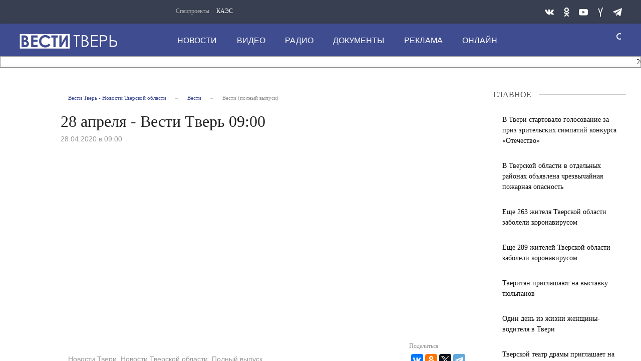

--- FILE ---
content_type: text/html; charset=UTF-8
request_url: https://vesti-tver.ru/vesti/28-aprelya-besti-tver-09-00/
body_size: 14989
content:
<!DOCTYPE html>
<html>
	<head>
<meta name="yandex-verification" content="3068d6a3a1042d21"/>
		<meta http-equiv="Content-Type" content="text/html; charset=UTF-8" />
<meta name="robots" content="index, follow" />
<meta name="keywords" content="Новости Твери, Новости Тверской области, Полный выпуск" />
<meta name="description" content="Полный выпуск" />
<link href="/bitrix/cache/css/s1/tver-main/page_46cf28c5cc38da4fb0d4fe1a9ec2b954/page_46cf28c5cc38da4fb0d4fe1a9ec2b954_v1.css?1769002344697" type="text/css" rel="stylesheet"/>
<link href="/bitrix/cache/css/s1/tver-main/template_220645b880e66290787cbdec4e141a3d/template_220645b880e66290787cbdec4e141a3d_v1.css?1769002335357443" type="text/css" rel="stylesheet" data-template-style="true"/>
<script>if(!window.BX)window.BX={};if(!window.BX.message)window.BX.message=function(mess){if(typeof mess==='object'){for(let i in mess) {BX.message[i]=mess[i];} return true;}};</script>
<script>(window.BX||top.BX).message({"JS_CORE_LOADING":"Загрузка...","JS_CORE_NO_DATA":"- Нет данных -","JS_CORE_WINDOW_CLOSE":"Закрыть","JS_CORE_WINDOW_EXPAND":"Развернуть","JS_CORE_WINDOW_NARROW":"Свернуть в окно","JS_CORE_WINDOW_SAVE":"Сохранить","JS_CORE_WINDOW_CANCEL":"Отменить","JS_CORE_WINDOW_CONTINUE":"Продолжить","JS_CORE_H":"ч","JS_CORE_M":"м","JS_CORE_S":"с","JSADM_AI_HIDE_EXTRA":"Скрыть лишние","JSADM_AI_ALL_NOTIF":"Показать все","JSADM_AUTH_REQ":"Требуется авторизация!","JS_CORE_WINDOW_AUTH":"Войти","JS_CORE_IMAGE_FULL":"Полный размер"});</script>

<script src="/bitrix/js/main/core/core.min.js?1769002326242882"></script>

<script>BX.Runtime.registerExtension({"name":"main.core","namespace":"BX","loaded":true});</script>
<script>BX.setJSList(["\/bitrix\/js\/main\/core\/core_ajax.js","\/bitrix\/js\/main\/core\/core_promise.js","\/bitrix\/js\/main\/polyfill\/promise\/js\/promise.js","\/bitrix\/js\/main\/loadext\/loadext.js","\/bitrix\/js\/main\/loadext\/extension.js","\/bitrix\/js\/main\/polyfill\/promise\/js\/promise.js","\/bitrix\/js\/main\/polyfill\/find\/js\/find.js","\/bitrix\/js\/main\/polyfill\/includes\/js\/includes.js","\/bitrix\/js\/main\/polyfill\/matches\/js\/matches.js","\/bitrix\/js\/ui\/polyfill\/closest\/js\/closest.js","\/bitrix\/js\/main\/polyfill\/fill\/main.polyfill.fill.js","\/bitrix\/js\/main\/polyfill\/find\/js\/find.js","\/bitrix\/js\/main\/polyfill\/matches\/js\/matches.js","\/bitrix\/js\/main\/polyfill\/core\/dist\/polyfill.bundle.js","\/bitrix\/js\/main\/core\/core.js","\/bitrix\/js\/main\/polyfill\/intersectionobserver\/js\/intersectionobserver.js","\/bitrix\/js\/main\/lazyload\/dist\/lazyload.bundle.js","\/bitrix\/js\/main\/polyfill\/core\/dist\/polyfill.bundle.js","\/bitrix\/js\/main\/parambag\/dist\/parambag.bundle.js"]);
</script>
<script>BX.Runtime.registerExtension({"name":"ui.dexie","namespace":"BX.DexieExport","loaded":true});</script>
<script>BX.Runtime.registerExtension({"name":"fc","namespace":"window","loaded":true});</script>
<script>BX.Runtime.registerExtension({"name":"pull.protobuf","namespace":"BX","loaded":true});</script>
<script>BX.Runtime.registerExtension({"name":"rest.client","namespace":"window","loaded":true});</script>
<script>(window.BX||top.BX).message({"pull_server_enabled":"N","pull_config_timestamp":0,"shared_worker_allowed":"Y","pull_guest_mode":"N","pull_guest_user_id":0,"pull_worker_mtime":1745394873});(window.BX||top.BX).message({"PULL_OLD_REVISION":"Для продолжения корректной работы с сайтом необходимо перезагрузить страницу."});</script>
<script>BX.Runtime.registerExtension({"name":"pull.client","namespace":"BX","loaded":true});</script>
<script>BX.Runtime.registerExtension({"name":"pull","namespace":"window","loaded":true});</script>
<script>(window.BX||top.BX).message({"LANGUAGE_ID":"ru","FORMAT_DATE":"DD.MM.YYYY","FORMAT_DATETIME":"DD.MM.YYYY HH:MI:SS","COOKIE_PREFIX":"BITRIX_SM","SERVER_TZ_OFFSET":"10800","UTF_MODE":"Y","SITE_ID":"s1","SITE_DIR":"\/","USER_ID":"","SERVER_TIME":1769714651,"USER_TZ_OFFSET":0,"USER_TZ_AUTO":"Y","bitrix_sessid":"add03ee950c5d1ae69da43f08a7d76f3"});</script>


<script src="/bitrix/js/ui/dexie/dist/dexie.bundle.min.js?1754805844102530"></script>
<script src="/bitrix/js/main/core/core_frame_cache.min.js?176900232610214"></script>
<script src="/bitrix/js/pull/protobuf/protobuf.js?1742363540274055"></script>
<script src="/bitrix/js/pull/protobuf/model.min.js?174236354014190"></script>
<script src="/bitrix/js/rest/client/rest.client.min.js?17423635409240"></script>
<script src="/bitrix/js/pull/client/pull.client.min.js?174767910249849"></script>
<script>BX.setCSSList(["\/bitrix\/templates\/tver-main\/components\/bitrix\/breadcrumb\/breadcrumb-top\/style.css","\/bitrix\/templates\/tver-main\/css\/style.css","\/bitrix\/templates\/tver-main\/components\/bitrix\/news.list\/aside-column-mobile\/style.css","\/bitrix\/templates\/tver-main\/components\/bitrix\/menu\/top-nav1\/style.css","\/bitrix\/templates\/tver-main\/components\/bitrix\/menu\/top-nav\/style.css","\/bitrix\/templates\/tver-main\/components\/bitrix\/news.list\/news-daily-string\/style.css","\/bitrix\/templates\/tver-main\/components\/bitrix\/menu\/bottom-nav\/style.css"]);</script>


		<meta http-equiv="Content-Type" content="text/html; charset=UTF-8">
		<link rel="icon" href="https://vesti-tver.ru/favicon.ico" type="image/x-icon">
		<style class="vjs-styles-defaults">
			.video-js {
				width: 300px;
				height: 150px;
			}
			.vjs-fluid {
				padding-top: 56.25%
			}
		</style>

		<meta http-equiv="X-UA-Compatible" content="IE=edge">
		<meta name="viewport" content="width=device-width, initial-scale=1.0">

				<script type="text/javascript" src="/bitrix/templates/tver-main/js/core.js"></script>
		<script type="text/javascript" src="/bitrix/templates/tver-main/js/jquery.webticker.min.js"></script>
		<script type="text/javascript" charset="UTF-8" src="/bitrix/templates/tver-main/js/usability.js"></script>
		<!--[if IE 7]>
			<link rel="stylesheet" href="/bitrix/templates/tver-main/css/icos-ie7.css">
		<![endif]-->
		<script src="https://yastatic.net/pcode/adfox/loader.js" crossorigin="anonymous"></script>
		<script>window.yaContextCb = window.yaContextCb || []</script>
		<script src="https://yandex.ru/ads/system/context.js" async></script>
		<script>window.yaContextCb = window.yaContextCb || []</script>
		<script src="https://yandex.ru/ads/system/context.js" async></script>

		<title>28 апреля - Bести Tверь 09:00</title>
	</head>
	<body class="adv-off">
		<!--AdFox START-->
		<!--yandex_vgtrk-rsya-->
		<!--Площадка: ГТРК "Тверь" Тверь | https://vesti-tver.ru/ / Сквозной / 1х1-->
		<!--Категория: <не задана>-->
		<!--Тип баннера: 1x1-->
		<div id="adfox_167335842506167350"></div>
		<script>
			window.yaContextCb.push(()=>{
				Ya.adfoxCode.create({
					ownerId: 707734,
					containerId: 'adfox_167335842506167350',
					params: {
						p1: 'cwvqs',
						p2: 'frfe'
					}
				})
			})
		</script>
		<!--AdFox START-->
		<!--yandex_vgtrk-rsya-->
		<!--Площадка: ГТРК "Тверь" Тверь | https://vesti-tver.ru/ / Сквозной / 1х1-->
		<!--Категория: <не задана>-->
		<!--Тип баннера: 1x1-->
		<div id="adfox_167335842506167350"></div>
		<script>
			window.yaContextCb.push(()=>{
				Ya.adfoxCode.create({
					ownerId: 707734,
					containerId: 'adfox_167335842506167350',
					params: {
						p1: 'cwvqs',
						p2: 'frfe'
					}
				})
			})
		</script>
		<div id="panel">
					</div>
		<!-- mobile aside column START -->
		
<button class="sticky show-for-small-only left verdana" id="btn-show-news">Новости дня</button>
    <aside class="columns basic-left border-right padding-right-0 eqh" id="main-news-sidebar">	<div id="tvnews-start"></div>
        <div id="tvnews-start"></div>
        <div id="last-news">
		<!-- news-main-column - all news START -->
		<div class="news-main-column">
			<a href="javascript:void(0)" class="closebtn" id="btn-close-news">&times;</a>

			<div class="section-header">
				<div class="section-header-text">Новости дня</div>
				<div class="section-header-right-corner"></div>
				<div class="section-header-left-corner"></div>
			</div>


												<a href="/dailynews/na-trasse-tver-turginovo-proizoshla-avariya-s-postradavshim/">
					<div class="media-object padding-v1-right">
						<div class="media-object-section middle">
						</div>
						<div class="media-object-section news-title">
							<h4 class="headline time">20:37</h4>
							<h4 class="headline">На трассе Тверь — Тургиново произошла авария с пострадавшим</h4>
						</div>
					</div>
					</a>
												<a href="/dailynews/sotrudniki-bezhetskoy-gosavtoinspektsii-proveli-zanyatie-dlya-doshkolnikov-v-detskom-sadu-4/">
					<div class="media-object padding-v1-right">
						<div class="media-object-section middle">
						</div>
						<div class="media-object-section news-title">
							<h4 class="headline time">19:46</h4>
							<h4 class="headline">Сотрудники Бежецкой Госавтоинспекции провели занятие для дошкольников в Детском саду №4</h4>
						</div>
					</div>
					</a>
												<a href="/dailynews/zhiteley-kalininskogo-okruga-preduprezhdayut-o-riskakh-na-ldu/">
					<div class="media-object padding-v1-right">
						<div class="media-object-section middle">
						</div>
						<div class="media-object-section news-title">
							<h4 class="headline time">18:55</h4>
							<h4 class="headline">Жителей Калининского округа предупреждают о рисках на льду</h4>
						</div>
					</div>
					</a>
												<a href="/dailynews/tverskaya-oblast-otpravila-v-zonu-svo-kvadrotsikl-i-zashchitu-ot-teplovizorov/">
					<div class="media-object padding-v1-right">
						<div class="media-object-section middle">
						</div>
						<div class="media-object-section news-title">
							<h4 class="headline time">18:10</h4>
							<h4 class="headline">Тверская область отправила в зону СВО квадроцикл и защиту от тепловизоров</h4>
						</div>
					</div>
					</a>
											<a href="https://vesti-tver.ru/tv/russia24/vesti-dezhurnaya-chast/" target="_blank">
					<div class="third-news small-scrollable-wrapper dragscroll">
						<div class="card card-standard relative">
							<img class="img-fluid lazyload"
								src="/upload/resize_cache/iblock/826/300_150_2/uip9jtsf3royfu71ft38yexvytvum69y.jpg"/>
							</div>
					</div>
				<a/>
													<a href="/dailynews/vystavki-luchshikh-proizvedeniy-iz-fayansa-posvyashchenie-velikim-masteram-muzyki-pervenstvo-rossii-/">
					<div class="media-object padding-v1-right">
						<div class="media-object-section middle">
						</div>
						<div class="media-object-section news-title">
							<h4 class="headline time">17:53</h4>
							<h4 class="headline">Выставки лучших произведений из фаянса, посвящение великим мастерам музыки, Первенство России по конькобежному спорту: в Тверской области проходят яркие культурные и спортивные мероприятия</h4>
						</div>
					</div>
					</a>
												<a href="/dailynews/rektor-tvgmu-aleksandr-sonis-vystupil-soavtorom-uchebnika-osteomielit-rukovodstvo-dlya-vrachey-/">
					<div class="media-object padding-v1-right">
						<div class="media-object-section middle">
						</div>
						<div class="media-object-section news-title">
							<h4 class="headline time">17:40</h4>
							<h4 class="headline">Ректор ТвГМУ Александр Сонис выступил соавтором учебника «Остеомиелит: Руководство для врачей» </h4>
						</div>
					</div>
					</a>
												<a href="/dailynews/vremenno-ispolnyayushchiy-obyazannosti-gubernatora-vitaliy-korolev-pozdravil-so-103-letiem-uchastnits/">
					<div class="media-object padding-v1-right">
						<div class="media-object-section middle">
						</div>
						<div class="media-object-section news-title">
							<h4 class="headline time">17:28</h4>
							<h4 class="headline">Временно исполняющий обязанности Губернатора Виталий Королев поздравил со 103-летием участницу Великой Отечественной войны Анну Львовну Попову</h4>
						</div>
					</div>
					</a>
												<a href="/dailynews/v-tveri-sotrudnikam-politsii-vruchili-klyuchi-ot-novogo-sluzhebnogo-avtotransporta/">
					<div class="media-object padding-v1-right">
						<div class="media-object-section middle">
						</div>
						<div class="media-object-section news-title">
							<h4 class="headline time">17:17</h4>
							<h4 class="headline">В Твери сотрудникам полиции вручили ключи от нового служебного автотранспорта</h4>
						</div>
					</div>
					</a>
												<a href="/dailynews/v-kimrakh-zaderzhany-narkozakladchitsy-s-krupnoy-partiey-geroina/">
					<div class="media-object padding-v1-right">
						<div class="media-object-section middle">
						</div>
						<div class="media-object-section news-title">
							<h4 class="headline time">17:01</h4>
							<h4 class="headline">В Кимрах задержаны наркозакладчицы с крупной партией героина</h4>
						</div>
					</div>
					</a>
												<a href="/dailynews/v-tveri-chestvovali-luchshikh-finansistov-regiona/">
					<div class="media-object padding-v1-right">
						<div class="media-object-section middle">
						</div>
						<div class="media-object-section news-title">
							<h4 class="headline time">16:45</h4>
							<h4 class="headline">В Твери чествовали лучших финансистов региона</h4>
						</div>
					</div>
					</a>
												<a href="/dailynews/den-obrazovaniya-kalininskoy-tverskoy-oblasti-/">
					<div class="media-object padding-v1-right">
						<div class="media-object-section middle">
						</div>
						<div class="media-object-section news-title">
							<h4 class="headline time">16:42</h4>
							<h4 class="headline">День образования Калининской (Тверской) области </h4>
						</div>
					</div>
					</a>
												<a href="/dailynews/vitaliy-korolev-na-soveshchanii-komiteta-soveta-federatsii-rf-po-ekonomicheskoy-politike-predstavil-/">
					<div class="media-object padding-v1-right">
						<div class="media-object-section middle">
						</div>
						<div class="media-object-section news-title">
							<h4 class="headline time">16:28</h4>
							<h4 class="headline">Виталий Королев на совещании Комитета Совета Федерации РФ по экономической политике представил инициативы по масштабированию проектов повышения производительности труда  </h4>
						</div>
					</div>
					</a>
												<a href="/dailynews/angelochek-bogdan-buzya-i-bogatyr-/">
					<div class="media-object padding-v1-right">
						<div class="media-object-section middle">
						</div>
						<div class="media-object-section news-title">
							<h4 class="headline time">16:00</h4>
							<h4 class="headline">Интересные факты про медвежат Тверской области </h4>
						</div>
					</div>
					</a>
												<a href="/dailynews/v-tveri-prokhozhie-spasli-rebenka-provalivshegosya-pod-led/">
					<div class="media-object padding-v1-right">
						<div class="media-object-section middle">
						</div>
						<div class="media-object-section news-title">
							<h4 class="headline time">15:29</h4>
							<h4 class="headline">В Твери прохожие спасли ребенка, провалившегося под лед</h4>
						</div>
					</div>
					</a>
												<a href="/dailynews/vyshnevolotskie-avtoinspektory-sovmestno-s-yuidovtsami-proveli-aktsiyu-po-populyarizatsii-svetovozvr/">
					<div class="media-object padding-v1-right">
						<div class="media-object-section middle">
						</div>
						<div class="media-object-section news-title">
							<h4 class="headline time">15:12</h4>
							<h4 class="headline">Вышневолоцкие автоинспекторы совместно с ЮИДовцами провели акцию по популяризации световозвращающих элементов</h4>
						</div>
					</div>
					</a>
												<a href="/dailynews/vitaliy-korolev-podpisal-s-investorami-soglasheniya-o-realizatsii-v-tverskoy-oblasti-novykh-proektov/">
					<div class="media-object padding-v1-right">
						<div class="media-object-section middle">
						</div>
						<div class="media-object-section news-title">
							<h4 class="headline time">15:03</h4>
							<h4 class="headline">Виталий Королев подписал с инвесторами соглашения о реализации в Тверской области новых проектов</h4>
						</div>
					</div>
					</a>
												<a href="/dailynews/vitaliy-korolev-provel-sovet-po-investitsionnoy-politike-v-tverskoy-oblasti/">
					<div class="media-object padding-v1-right">
						<div class="media-object-section middle">
						</div>
						<div class="media-object-section news-title">
							<h4 class="headline time">14:50</h4>
							<h4 class="headline">Виталий Королев провел Совет по инвестиционной политике в Тверской области</h4>
						</div>
					</div>
					</a>
												<a href="/dailynews/khokkeynaya-komanda-iz-staritsy-zavoevala-pobedu-na-vserossiyskom-turnire/">
					<div class="media-object padding-v1-right">
						<div class="media-object-section middle">
						</div>
						<div class="media-object-section news-title">
							<h4 class="headline time">14:33</h4>
							<h4 class="headline">Хоккейная команда из Старицы завоевала победу на всероссийском турнире</h4>
						</div>
					</div>
					</a>
												<a href="/dailynews/v-tverskoy-oblasti-prokuratura-utverdila-obvinitelnoe-zaklyuchenie-po-ugolovnomu-delu-o-nezakonnoy-r/">
					<div class="media-object padding-v1-right">
						<div class="media-object-section middle">
						</div>
						<div class="media-object-section news-title">
							<h4 class="headline time">14:03</h4>
							<h4 class="headline">В Тверской области прокуратура утвердила обвинительное заключение по уголовному делу о незаконной рубке лесных насаждений</h4>
						</div>
					</div>
					</a>
												<a href="/dailynews/prokuratura-dobilas-kompensatsii-moralnogo-vreda-za-dlitelnoe-otsutstvie-goryachey-vody-v-gorode-tve/">
					<div class="media-object padding-v1-right">
						<div class="media-object-section middle">
						</div>
						<div class="media-object-section news-title">
							<h4 class="headline time">13:42</h4>
							<h4 class="headline">Прокуратура добилась компенсации морального вреда за длительное отсутствие горячей воды в городе Твери </h4>
						</div>
					</div>
					</a>
							<a href="/dailynews/"
			   class="button expanded btn-special-bg btn-colored margin-top-1 margin-right-1 width-auto">Все новости</a></div>
		<!-- news-main-column - all news END -->
	</div>
	<div class="clearfix"></div>
</aside>        <!-- mobile aside column END -->



		<!-- wrapper START -->
		<div class="wrapper" data-sticky-container="">
			<!-- container START -->
    		<div class="container">
				<!-- banner START -->
				
				<div class="row basic-row bar-weather-date bg-blue-4 shadow" id="sp-projects">
					<div class="large-2 medium-8 small-12 columns no-mar-left hide-for-small-only medium-offset-25 padding-top-5">
							<!--'start_frame_cache_LkGdQn'-->

<div class="relative">
	<div class="large-scrollable-wrapper dragscroll">
		<ul class="menu menu-projects large-scrollable-line">
			<li class="nav-item large-scrollable specials-title">Спецпроекты</li>
									<li class="nav-item large-scrollable"><a href="/specprojects/spetsproekt-1/" class="nav-link" data-title="КАЭС">КАЭС</a></li>
									<li class="nav-item large-scrollable"><a href="" class="nav-link" data-title=""></a></li>
						 </ul>
	</div>
	<span class="scr-arrow scr-arrow-left hide">&lt;</span>
	<span class="scr-arrow scr-arrow-right hide">&gt;</span>
</div>
<!--'end_frame_cache_LkGdQn'-->					</div>
					<!-- top-nav banner START -->
					
					<!-- social icons START -->
					<div class="large-3 medium-4 columns hide-for-small-only">
						<ul class="menu menu-social float-right margin-right-0">
							<li class="relative nav-item sl-tw">
								<a class="nav-link external" href="https://vk.com/vesti_tver/"><span class="socicon-vkontakte"></span></a>
							</li>
							<!--
							<li class="relative nav-item sl-ig">
								<a class="nav-link external" href="https://www.instagram.com/vestitver/"><span class="socicon-instagram"></span></a>
							</li>
							-->
							<li class="relative nav-item sl-ok">
								<a class="nav-link external" href="https://ok.ru/vestitver/"><span class="socicon-odnoklassniki"></span></a>
							</li>
							<li class="relative nav-item sl-yt">
								<a class="nav-link external" href="https://www.youtube.com/channel/UCCrPGdO_r1iXeX8ySuSz2Lw"><span class="socicon-youtube"></span></a>
							</li>
							<!--
							<li class="relative nav-item sl-fb">
								<a class="nav-link external" href="https://www.facebook.com/vestitver/"><span class="socicon-facebook"></span></a>
							</li>
							-->
							<li class="relative nav-item sl-zen">
								<a class="nav-link external" href="https://dzen.ru/vestitver?favid=1139"><span class="socicon-yandex"></span></a>
							</li>

							<li class="relative nav-item sl-tw">
								<a class="nav-link external" href="https://t.me/vesti_tver"><span class="socicon-telegram"></span></a>
							</li>
						</ul>
					</div>
					<!-- social icons END -->
				</div>

			<!-- header START -->
			<header>
				<!-- logo and main menu START -->
				<div class="row basic-row nav-row bg-blue shadow set-d">
					<div class="row">
						<div class="">
							<div class="columns large-7 medium-6 small-1 large-push-3 medium-push-3 small-push-12 margin-v2-left margin-right-0 padding-left-0 padding-right-0">
								<!--'start_frame_cache_XEVOpk'-->

<nav class="menu-main">
	<div class="toggle-nav">
		<span></span>
		<span></span>
		<span></span>
	</div>

	<div class="nav-mobile">
		<ul class="menu top-menu nav-fill">
												<li class="is-dropdown">
						<a href="/dailynews/" class="nav-link" data-title="Новости">Новости</a>
					</li>
																<li class="is-dropdown">
						<a href="/dailynews/tv/" class="nav-link" data-title="Видео">Видео</a>
					</li>
																<li class="is-dropdown">
						<a href="/radio/" class="nav-link" data-title="Радио">Радио</a>
					</li>
																<li class="is-dropdown">
						<a href="/about/press-tsentr/" class="nav-link" data-title="Документы">Документы</a>
					</li>
																<li class="is-dropdown">
						<a href="/reklama/" class="nav-link" data-title="Реклама">Реклама</a>
					</li>
																<li class="is-dropdown">
						<a href="/online/" class="nav-link" data-title="Онлайн">Онлайн</a>
					</li>
										<li class="mobile-hl">Мы в соцсетях</li>
			<li class="show-for-small-only mobile-soc sl-vk">
				<a href="https://vk.com/vesti_tver/" class="nav-link">
					<i class="ico-vk"></i> ВКонтакте</a>
			</li>
			<!--
			<li class="show-for-small-only mobile-soc sl-ig">
				<a href="https://www.instagram.com/vestitver/" class="nav-link">
					<i class="ico-instagram"></i> Instagram</a>
			</li>
			-->
			<li class="show-for-small-only mobile-soc sl-ok">
				<a href="https://ok.ru/vesti.tver/" class="nav-link">
					<i class="ico-odnoklassniki-1"></i> Одноклассники</a>
			</li>
			<li class="show-for-small-only mobile-soc sl-rss">
				<a href="https://www.youtube.com/channel/UCCrPGdO_r1iXeX8ySuSz2Lw" class="nav-link">
					<i class="ico-youtube-1"></i> YouTube</a>
			</li>
			<!--
			<li class="show-for-small-only mobile-soc sl-fb">
				<a href="https://www.facebook.com/vestitver/" class="nav-link">
					<i class="ico-facebook-empty"></i> Facebook</a>
			</li>
			-->
			<li class="show-for-small-only mobile-soc sl-zen">
				<a href="https://zen.yandex.ru/id/5ac380f1bcf1bc2b5d9b08ca" class="nav-link">
					<i class="ico-yandex"></i> Yandex Zen</a>
			</li>
		</ul>
	</div>

</nav>

<!--'end_frame_cache_XEVOpk'-->							</div>
							<!-- menu END -->
	
	
							<!-- logo START -->
							<div class="columns small-6 medium-3 large-3 large-pull-7 medium-pull-6 logo-wrapper">
								<div class="top-logo">
										<div class="logo-block relative">
											<a href="/">
											<h1>Вести Твери</h1>
											</a>
										</div>

								</div>
							</div>
							<!-- logo END -->
	
							<!-- subscribe and search START -->
							<!-- Search Form -->
							
<div class="columns small-1 large-1 medium-1 position-relative">
	<div class="search">
		<form action="/search/index.php" class="search__form" style="width: 150px;">
			<input class="search__text" type="text" name="q" value="" placeholder="поиск" style="width: 125px; padding: 0px 10px;">
			<input class="search__submit" type="submit" value="">
		</form>
	</div>
</div>

<!--
<div class="columns small-1 large-1 medium-1 margin-v2-right relative">
	<div class="menu-search relative">
		<form id="searchbox" class="searchbox float-right" method="get" action="/search/index.php">
				<input type="text" placeholder="Введите слово для поиска..." name="q" class="searchbox-input" onkeyup="buttonUp();" required="">
				<input type="submit" class="searchbox-submit" value="">
				<button class="close-button searchbox-close" aria-label="Close alert" type="button">
					<span aria-hidden="true">×</span>
				</button>
				<span class="searchbox-icon"><i class="ico ico-search"></i></span>
		</form>
	</div>
</div>
-->

<!--
<div class="search-form">
<form action="<//?=$arResult["FORM_ACTION"]?>">
		<input type="text" name="q" value="" size="15" maxlength="50" />
&nbsp;<input name="s" type="submit" value="Поиск" />
</form>
</div>
-->
							<!-- subscribe and search END -->
	
	
						</div>
					</div>
				</div>
				<!-- logo and main menu END -->
	
				<div class="row basic-row">
					<div class="section-header-content" style="background: #ffffff; border: 1px solid #959595;">
	
						
<script type="text/javascript">
$(document).ready(function(){
	$('#webTicker').show();
	$('#webTicker').webTicker({
    height:'21px'
	});
});
</script>


<div class="news-daily">
	<!--<div style="background-color: #fff; width: 100%; height: 50px; position: absolute; z-index: 9999;" id="hider"></div>-->
	<ul id="webTicker" hidden>
					<li style="font-size:14px!important; font-weight:normal!important;">
				<span class="time">20:37</span>
				<a style="text-decoration: none;" href="/dailynews/na-trasse-tver-turginovo-proizoshla-avariya-s-postradavshim/">На трассе Тверь — Тургиново произошла авария с пострадавшим</a>
							</li>
					<li style="font-size:14px!important; font-weight:normal!important;">
				<span class="time">19:46</span>
				<a style="text-decoration: none;" href="/dailynews/sotrudniki-bezhetskoy-gosavtoinspektsii-proveli-zanyatie-dlya-doshkolnikov-v-detskom-sadu-4/">Сотрудники Бежецкой Госавтоинспекции провели занятие для дошкольников в Детском саду №4</a>
							</li>
					<li style="font-size:14px!important; font-weight:normal!important;">
				<span class="time">18:55</span>
				<a style="text-decoration: none;" href="/dailynews/zhiteley-kalininskogo-okruga-preduprezhdayut-o-riskakh-na-ldu/">Жителей Калининского округа предупреждают о рисках на льду</a>
							</li>
					<li style="font-size:14px!important; font-weight:normal!important;">
				<span class="time">18:10</span>
				<a style="text-decoration: none;" href="/dailynews/tverskaya-oblast-otpravila-v-zonu-svo-kvadrotsikl-i-zashchitu-ot-teplovizorov/">Тверская область отправила в зону СВО квадроцикл и защиту от тепловизоров</a>
							</li>
					<li style="font-size:14px!important; font-weight:normal!important;">
				<span class="time">17:53</span>
				<a style="text-decoration: none;" href="/dailynews/vystavki-luchshikh-proizvedeniy-iz-fayansa-posvyashchenie-velikim-masteram-muzyki-pervenstvo-rossii-/">Выставки лучших произведений из фаянса, посвящение великим мастерам музыки, Первенство России по конькобежному спорту: в Тверской области проходят яркие культурные и спортивные мероприятия</a>
							</li>
					<li style="font-size:14px!important; font-weight:normal!important;">
				<span class="time">17:40</span>
				<a style="text-decoration: none;" href="/dailynews/rektor-tvgmu-aleksandr-sonis-vystupil-soavtorom-uchebnika-osteomielit-rukovodstvo-dlya-vrachey-/">Ректор ТвГМУ Александр Сонис выступил соавтором учебника «Остеомиелит: Руководство для врачей» </a>
							</li>
					<li style="font-size:14px!important; font-weight:normal!important;">
				<span class="time">17:28</span>
				<a style="text-decoration: none;" href="/dailynews/vremenno-ispolnyayushchiy-obyazannosti-gubernatora-vitaliy-korolev-pozdravil-so-103-letiem-uchastnits/">Временно исполняющий обязанности Губернатора Виталий Королев поздравил со 103-летием участницу Великой Отечественной войны Анну Львовну Попову</a>
							</li>
					<li style="font-size:14px!important; font-weight:normal!important;">
				<span class="time">17:17</span>
				<a style="text-decoration: none;" href="/dailynews/v-tveri-sotrudnikam-politsii-vruchili-klyuchi-ot-novogo-sluzhebnogo-avtotransporta/">В Твери сотрудникам полиции вручили ключи от нового служебного автотранспорта</a>
							</li>
					<li style="font-size:14px!important; font-weight:normal!important;">
				<span class="time">17:01</span>
				<a style="text-decoration: none;" href="/dailynews/v-kimrakh-zaderzhany-narkozakladchitsy-s-krupnoy-partiey-geroina/">В Кимрах задержаны наркозакладчицы с крупной партией героина</a>
							</li>
					<li style="font-size:14px!important; font-weight:normal!important;">
				<span class="time">16:45</span>
				<a style="text-decoration: none;" href="/dailynews/v-tveri-chestvovali-luchshikh-finansistov-regiona/">В Твери чествовали лучших финансистов региона</a>
							</li>
			</ul>

</div>					</div>
				</div>
			</header>
			<!-- header END -->

			
<div class="row basic-row bg-white shadow hide-with-menu">
    <div class="columns large-12 small-12 content-default bg-white">
        <!-- main block START -->
        <div class="row basic-row bg-white">
            <article class="columns large-9 medium-12 small-12 news-full margin-top-1 padding-v1-right border-right eqh">
				<div class="columns large-11 medium-11 small-12 large-offset-1 medium-offset-1">
                    <!-- breadcrumb BEGIN -->
					<ul class="breadcrumbs breadcrumbs-list columns large-12 medium-12 small-12 margin-v2-left margin-v2-right hide-for-small-only" itemscope="" itemtype="http://schema.org/BreadcrumbList">
			<li itemprop="itemListElement" itemscope="" itemtype="http://schema.org/ListItem">
				<a href="/" title="Вести Тверь - Новости Тверской области " itemprop="item">
					<span itemprop="name">Вести Тверь - Новости Тверской области </span>
				</a>
				<meta itemprop="position" content="1" />
			</li>
			<li itemprop="itemListElement" itemscope="" itemtype="http://schema.org/ListItem">
				<a href="/vesti/" title="Вести" itemprop="item">
					<span itemprop="name">Вести</span>
				</a>
				<meta itemprop="position" content="2" />
			</li>
			<li class="active">Вести (полный выпуск)</li></ul>					<!-- breadcrumb END -->

                    <div class="clearfix"></div>

                    <div class="news-headline">
                        <h1 class="news-title">28 апреля - Bести Tверь 09:00</h1>
						
                    </div>

                    <div class="clearfix"></div>

                    <div class="columns meta-info">

                        <span class="meta-date"><time>28.04.2020 в 09:00</time></span>
						
                    </div>

                    <div class="clearfix"></div>

                    <div class="news-figure padding-top-1 padding-bottom-2">
                        <div class="large-9 medium-12 small-12 columns news-picture padding-0">
							
                            <div class="inner-content-media">
                                <div class="embed-responsive embed-responsive-16by9">
                                    <!--<iframe class="embed-responsive-item" src="https://www.youtube.com/embed/BvbpJ09uawA?&amp;showinfo=0&amp;controls=1;autoplay=1"></iframe>-->
									<iframe class="embed-responsive-item" src="https://www.youtube.com/embed/BvbpJ09uawA" allow="autoplay; encrypted-media; fullscreen; picture-in-picture;" frameborder="0" allowfullscreen></iframe>
                                </div>
                            </div>
													</div>

                        <div class="large-3 medium-12 small-12 columns news-info">
                        </div>
                        <div class="clearfix"></div>
                    </div>

					<div class="columns large-12 medium-12 small-12" style="padding: 0;">
						<div class="large-9 medium-9 small-12 columns">
											
							<div class="news-mb-block padding-top-1 meta-tags">
								<ul style="padding-top: 10px;">
									<a href="/search/?tags=Новости+Твери">Новости Твери</a>, <a href="/search/?tags=Новости+Тверской+области">Новости Тверской области</a>, <a href="/search/?tags=Полный+выпуск">Полный выпуск</a>								</ul>
							</div>
						</div>

						
						<div class="large-3 medium-3 small-12 columns news-meta-bottom" style="padding: 0 0 15px 0;">
							<div>
								<span class="detail-share" style="padding-left: 90px; font-size: 12px; color: #999;">Поделиться</span>
								<script src="//yastatic.net/es5-shims/0.0.2/es5-shims.min.js"></script>
								<script src="//yastatic.net/share2/share.js"></script>
								<div style="background-color:#fff; padding-top: 5px; float: right;" class="ya-share2" data-services="vkontakte,facebook,odnoklassniki,twitter,telegram" data-image="http://vesti-tver.ru/upload/medialibrary/0cb/0cb079f273589aed984576e004fb72f2.jpg"></div>
							</div>
						</div>
					</div>


                    <div class="clearfix"></div>

                    <div class="news-text js-mediator-article" id="news-text" style="padding-top: 1em;">
                        <div class="lead">
                        </div>
						                    </div>

                </div>

				<div class="clearfix"></div>
                <!-- меню для статьи для мобильных устройств НАЧАЛО --
                <div class="show-for-small-only columns share-container">
                    <div class="news-share margin-left-0 margin-right-0 margin-bottom-2 padding-right-0">
                        <div>
                            <ul class="social-share margin-left-0">
                                <span class="share-count-cm" data-count="" data-social="cm"></span>

                                <li class="vk-share">
                                    <a href="javascript:sharePopup('http://vk.com/share.php?url=https://vesti-tver.ru/vesti/28-aprelya-besti-tver-09-00/')">
                                        <i class="ico ico-vk"></i>
                                        <span class="share-count" data-count="" data-social="vk"></span>
                                    </a>
                                </li>
                                <li class="fb-share">
                                    <a href="javascript:sharePopup('https://www.facebook.com/sharer/sharer.php?u=https://vesti-tver.ru/vesti/28-aprelya-besti-tver-09-00/')">
                                        <i class="ico ico-facebook-empty"></i>
                                        <span class="share-count" data-count="" data-social="fb"></span>
                                    </a>
                                </li>
                                <li class="ok-share">
                                    <a href="javascript:sharePopup('https://connect.ok.ru/dk?st.cmd=WidgetSharePreview&amp;st.shareUrl=https://vesti-tver.ru/vesti/28-aprelya-besti-tver-09-00/')">
                                        <i class="ico ico-odnoklassniki-1"></i>
                                        <span class="share-count" data-count="" data-social="ok"></span>
                                    </a>
                                </li>
                                <li class="tg-share">
                                    <a href="javascript:sharePopup('https://t.me/share/url?url=https://vesti-tver.ru/vesti/28-aprelya-besti-tver-09-00/')">
                                        <i class="ico ico-telegram"></i>
                                    </a>
                                </li>
                            </ul>
                        </div>
                    </div>
                </div>
            <!-- меню для статьи для мобильных устройств КОНЕЦ -->
            </article>


            <aside class="large-3 medium-5 small-12 columns padding-left-2 basic-right">
                <div id="mobile-unset-menu"></div>
                <div id="set-menu"></div>

                <!-- main news aside BEGIN -->
				<div class="news-main-column media-objects-with-selection padding-top-1">
	<h3 class="block-title block-title-lite text-left margin-bottom-1">Главное</h3>
		<a href="/dailynews/v-tveri-startovalo-golosovanie-za-priz-zritelskikh-simpatiy-konkursa-otechestvo/">
		<div class="media-object padding-v1-right">
			<div class="media-object-section middle">
			</div>
			<div class="media-object-section news-title">
				<h4 class="headline">В Твери стартовало голосование за приз зрительских симпатий конкурса «Отечество»</h4>
			</div>
		</div>
	</a>
		<a href="/dailynews/v-tverskoy-oblasti-v-otdelnykh-rayonakh-obyavlena-chrezvychaynaya-pozharnaya-opasnost/">
		<div class="media-object padding-v1-right">
			<div class="media-object-section middle">
			</div>
			<div class="media-object-section news-title">
				<h4 class="headline">В Тверской области в отдельных районах объявлена чрезвычайная пожарная опасность</h4>
			</div>
		</div>
	</a>
		<a href="/dailynews/eshche-263-zhiteley-tverskoy-oblasti-zaboleli-koronavirusom/">
		<div class="media-object padding-v1-right">
			<div class="media-object-section middle">
			</div>
			<div class="media-object-section news-title">
				<h4 class="headline">Еще 263 жителя Тверской области заболели коронавирусом</h4>
			</div>
		</div>
	</a>
		<a href="/dailynews/eshche-289-zhiteley-tverskoy-oblasti-zaboleli-koronavirusom/">
		<div class="media-object padding-v1-right">
			<div class="media-object-section middle">
			</div>
			<div class="media-object-section news-title">
				<h4 class="headline">Еще 289 жителей Тверской области заболели коронавирусом</h4>
			</div>
		</div>
	</a>
		<a href="/dailynews/tverityan-priglashayut-na-vystavku-tyulpanov/">
		<div class="media-object padding-v1-right">
			<div class="media-object-section middle">
			</div>
			<div class="media-object-section news-title">
				<h4 class="headline">Тверитян приглашают на выставку тюльпанов</h4>
			</div>
		</div>
	</a>
		<a href="/dailynews/odin-den-iz-zhizni-zhenshchiny-voditelya-v-tveri/">
		<div class="media-object padding-v1-right">
			<div class="media-object-section middle">
			</div>
			<div class="media-object-section news-title">
				<h4 class="headline"> Один день из жизни женщины-водителя в Твери</h4>
			</div>
		</div>
	</a>
		<a href="/dailynews/tverskoy-teatr-dramy-priglashaet-na-premernyy-spektakl-ostorozhno-lyubov-/">
		<div class="media-object padding-v1-right">
			<div class="media-object-section middle">
			</div>
			<div class="media-object-section news-title">
				<h4 class="headline">Тверской театр драмы приглашает на премьерный спектакль «Осторожно! Любовь!»</h4>
			</div>
		</div>
	</a>
		<a href="/dailynews/" class="button expanded btn-special-bg btn-colored margin-top-1">Все новости</a>
</div>				<!-- main news aside END -->


                <div class="clearfix"></div>


                <div id="adv-start-right"></div>

                <!-- popular aside BEGIN -->
				<div class="padding-top-1">
	<div class="news-list-column sticky is-anchored is-at-top media-objects-with-selection"
		 data-top-anchor="adv-start-right:top" data-btm-anchor="adv-end-right:bottom"
		 data-margin-bottom="70" data-resize="3hg4en-sticky" data-mutate="3hg4en-sticky"
		 data-e="nsnm9q-e"
		 data-events="resize">
		<h3 class="block-title block-title-lite text-left">Выбор читателей</h3>
						<a href="/dailynews/shkolniki-tverskoy-oblasti-smogut-postupat-v-kolledzhi-po-itogam-dvukh-oge/">
			<div class="media-object">
				<div class="media-object-section middle">
					<div class="thumbnail">

						<img class="img-fluid" src="/upload/resize_cache/iblock/58d/70_70_2/1k3g0x11xume164umazocjileta5864y.jpg"
							alt="Школьники Тверской области смогут поступать в колледжи по итогам двух ОГЭ" />
					</div>
				</div>
	
				<div class="media-object-section news-title">
					<h4 class="headline">Школьники Тверской области смогут поступать в колледжи по итогам двух ОГЭ</h4>
				</div>
			</div>
		</a>
						<a href="/dailynews/na-trasse-m10-v-kalininskom-rayone-proizoshla-avariya-s-uchastiem-fury-i-legkovushki/">
			<div class="media-object">
				<div class="media-object-section middle">
					<div class="thumbnail">

						<img class="img-fluid" src="/upload/resize_cache/iblock/403/70_70_2/ykv5p7qsbcslcznd6dj1gm1m1jg6rhs5.jpg"
							alt="На трассе М10 в Калининском районе произошла авария с участием фуры и легковушки" />
					</div>
				</div>
	
				<div class="media-object-section news-title">
					<h4 class="headline">На трассе М10 в Калининском районе произошла авария с участием фуры и легковушки</h4>
				</div>
			</div>
		</a>
						<a href="/dailynews/v-torzhokskom-okruge-v-rezultate-dtp-pogibla-zhenshchina-i-dvoe-chelovek-poluchili-travmy/">
			<div class="media-object">
				<div class="media-object-section middle">
					<div class="thumbnail">

						<img class="img-fluid" src="/upload/resize_cache/iblock/661/70_70_2/8i2w53all8f0rksd7kl3lsm32yoy8du2.jpg"
							alt="В Торжокском округе в результате ДТП погибла женщина и двое человек получили травмы" />
					</div>
				</div>
	
				<div class="media-object-section news-title">
					<h4 class="headline">В Торжокском округе в результате ДТП погибла женщина и двое человек получили травмы</h4>
				</div>
			</div>
		</a>
						<a href="/dailynews/v-tverskoy-oblasti-sudebnye-pristavy-oshtrafovali-kollektorskuyu-kompaniyu-za-razglashenie-tayny-dol/">
			<div class="media-object">
				<div class="media-object-section middle">
					<div class="thumbnail">

						<img class="img-fluid" src="/upload/resize_cache/iblock/e49/70_70_2/bolo4r7j8xk4wnl5annl4kxryyzhngi3.jpg"
							alt="В Тверской области судебные приставы оштрафовали коллекторскую компанию за разглашение тайны долга" />
					</div>
				</div>
	
				<div class="media-object-section news-title">
					<h4 class="headline">В Тверской области судебные приставы оштрафовали коллекторскую компанию за разглашение тайны долга</h4>
				</div>
			</div>
		</a>
						<a href="/dailynews/v-tveri-stolknulis-chetyre-avtomobilya/">
			<div class="media-object">
				<div class="media-object-section middle">
					<div class="thumbnail">

						<img class="img-fluid" src="/upload/resize_cache/iblock/54e/70_70_2/6efw5ylkrs2nd95xsibeyrnx3fp94kqk.jpg"
							alt="В Твери столкнулись четыре автомобиля" />
					</div>
				</div>
	
				<div class="media-object-section news-title">
					<h4 class="headline">В Твери столкнулись четыре автомобиля</h4>
				</div>
			</div>
		</a>
						<a href="/dailynews/trekovye-avtogonki-proydut-na-tverskom-ippodrome/">
			<div class="media-object">
				<div class="media-object-section middle">
					<div class="thumbnail">

						<img class="img-fluid" src="/upload/resize_cache/iblock/60a/70_70_2/q5gdtbtwx09p2g6bym4taaptcd3mlbog.jpg"
							alt="Трековые автогонки пройдут на тверском ипподроме" />
					</div>
				</div>
	
				<div class="media-object-section news-title">
					<h4 class="headline">Трековые автогонки пройдут на тверском ипподроме</h4>
				</div>
			</div>
		</a>
						<a href="/dailynews/pogoda-v-tveri-prognoz-na-nedelyu-i-blizhayshie-dni/">
			<div class="media-object">
				<div class="media-object-section middle">
					<div class="thumbnail">

						<img class="img-fluid" src="/upload/resize_cache/iblock/468/70_70_2/i0e00pps2irqye3kouc59p09znn4y0wy.jpg"
							alt="Погода в Твери: прогноз на неделю и ближайшие дни" />
					</div>
				</div>
	
				<div class="media-object-section news-title">
					<h4 class="headline">Погода в Твери: прогноз на неделю и ближайшие дни</h4>
				</div>
			</div>
		</a>
						<a href="/dailynews/v-tverskuyu-oblast-pridut-morozy/">
			<div class="media-object">
				<div class="media-object-section middle">
					<div class="thumbnail">

						<img class="img-fluid" src="/upload/resize_cache/iblock/2f7/70_70_2/6oyup7rm7psb6307k9fu2gt70dk58b46.jpg"
							alt="В Тверскую область придут морозы" />
					</div>
				</div>
	
				<div class="media-object-section news-title">
					<h4 class="headline">В Тверскую область придут морозы</h4>
				</div>
			</div>
		</a>
			</div>
</div>				<!-- popular news aside END -->
            </aside>
        </div>
        <!-- main block END -->
        <div class="clearfix"></div>
    </div>
</div>			<div class="clearfix" id="unset-menu"></div>
			<div class="row footer-row padding-left-3 padding-right-3 bg-white" id="footer-contacts">
				<!-- logo and social footer START -->
				<div class="large-3 medium-12 small-12 columns logo-social-bottom footer-contacts-info">
					<div class="logo-bottom scroll-top-wrapper"></div>
					<div class="site-info">
						ГТРК «Тверь»
						<br>
						170100. г. Тверь, ул. Вагжанова, 9

					</div>
				</div>
				<!-- logo and social footer END -->
			
				<!-- menu footer START -->
								<!--'start_frame_cache_g8taYv'-->
	<div class="large-5 medium-12 small-12 columns nav-bottom border-left border-right site-links">
        <ul class="menu horizontal menu-bottom">
							<li>
                	<a href="/dailynews/">Новости</a>
            	</li>
							<li>
                	<a href="/dailynews/tv/">Видео</a>
            	</li>
							<li>
                	<a href="/radio/">Радио</a>
            	</li>
							<li>
                	<a href="/about/press-tsentr/">Документы</a>
            	</li>
							<li>
                	<a href="/reklama/">Реклама</a>
            	</li>
							<li>
                	<a href="/online/">Онлайн</a>
            	</li>
			        </ul>
    </div>
<!--'end_frame_cache_g8taYv'-->				<!-- menu footer END -->
			
				<!-- social footer START -->
				<div class="large-4 medium-12 small-12 columns footer-social-icons">
					<ul class="menu menu-social social-share social-colored">
						<li class="vk-share">
							<a href="https://vk.com/vesti_tver/">
								<i class="ico ico-vk"></i>
							</a>
						</li>
						<!--
						<li class="fb-share">
							<a href="https://www.facebook.com/vestitver/">
								<i class="ico ico-facebook-empty"></i>
							</a>
						</li>
						-->
						<li class="ok-share">
							<a href="https://ok.ru/vestitver/">
								<i class="ico ico-odnoklassniki-1"></i>
							</a>
						</li>
						<!--
						<li class="tw-share">
							<a href="https://twitter.com/VestiTver/" class="">
								<i class="ico ico-twitter-1"></i>
							</a>
						</li>
						-->
						<li class="youtube-share">
							<a href="https://www.youtube.com/channel/UCCrPGdO_r1iXeX8ySuSz2Lw" class="">
								<i class="ico ico-youtube"></i>
							</a>
						</li>
						<li class="tg-share">
							<a href="https://t.me/vesti_tver" class="">
								<i class="ico ico-telegram"></i>
							</a>
						</li>
					</ul>
			
				</div>
				<!-- social footer END -->
			</div>
			
			
			<!-- footer START -->
			<footer class="footer row footer-row padding-left-1 padding-right-1 bg-blue-3" id="footer">
				<!-- footer impressum START -->
				<div class="large-12 small-12 columns padding-top-2 padding-bottom-2 gtrk-bottom">
					<!-- russia block START -->
					<div class="row logo-russia-bottom">
						<div class="large-6 medium-10 small-12 large-centered medium-centered columns">
							<div class="large-3 medium-3 small-6 columns">
								<a href="https://russia.tv/" class="external"></a>
								<figure><a href="https://russia.tv/" class="external"><img src="/bitrix/templates/tver-main/img/russia1.png"
																						   alt=""></a>
									<figure><a href="https://russia.tv/" class="external"></a>
									</figure>
								</figure>
							</div>
							<div class="large-3 medium-3 small-6 columns">
								<a href="https://www.vesti.ru/onair/" class="external"></a>
								<figure><a href="https://www.vesti.ru/onair/" class="external"><img
										src="/bitrix/templates/tver-main/img/russia24.png" alt=""></a>
									<figure><a href="https://www.vesti.ru/onair/" class="external"></a>
									</figure>
								</figure>
							</div>
							<div class="large-3 medium-3 small-6 columns">
								<a href="https://radiomayak.ru/" class="external"></a>
								<figure><a href="https://radiomayak.ru/" class="external"><img src="/bitrix/templates/tver-main/img/radio_rossii-1.jpg"
																							   alt=""></a>
									<figure><a href="https://radiomayak.ru/" class="external"></a>
									</figure>
								</figure>
							</div>
							<div class="large-3 medium-3 small-6 columns">
								<a href="https://www.vesti.ru/" class="external"></a>
								<figure><a href="https://www.vesti.ru/" class="external"><img src="/bitrix/templates/tver-main/img/vestiru.png"
																							  alt=""></a>
									<figure><a href="https://www.vesti.ru/" class="external"></a>
									</figure>
								</figure>
							</div>
						</div>
					</div>
					<!-- russia block END -->
				</div>
				<!-- footer impressum END -->
			
			
				<!-- footer counters and info START -->
				<div class="large-12 small-12 columns border-top padding-top-2 padding-bottom-2 info-bottom">
			
					<div class="large-4 medium-4 small-12 columns padding-left-0">
						<div class="site-copyright padding-right-2">
							Приемная  +7 (4822) 45-38-76 <br /> +7 (4822) 32-01-52 <br /> <script language="JavaScript">
								var main = 'vesti-tver.ru';
								var gol  = 'secretar';
								var decay = 'fknbtchs.ru'
								var liam  = gol+'@'+main;
								var lur = 'mailto:'+liam;
								document.write('<a href="'+lur+'">'+liam+'</a>');
								</script>
							<br/><br/>
							Служба новостей +7 (4822) 45-38-91. Доб. 215<br />
								  <script language="JavaScript">
								var main = 'yandex.ru';
								var gol  = 'vesty-tver';
								var decay = 'fknbtchs.ru'
								var liam  = gol+'@'+main;
								var lur = 'mailto:'+liam;
								document.write('<a href="'+lur+'">'+liam+'</a>');
								</script>
							<br/><br/>
							Служба интернет-вещания<br />
								  <script language="JavaScript">
								var main = 'yandex.ru';
								var gol  = 'vestiwebtver';
								var decay = 'fknbtchs.ru'
								var liam  = gol+'@'+main;
								var lur = 'mailto:'+liam;
								document.write('<a href="'+lur+'">'+liam+'</a>');
								</script>
							</div>
					</div>
					<div class="large-8 medium-8 small-12 columns padding-left-0 padding-right-0">
						<div class="site-impressum padding-left-2">
							<span class="age-limit margin-right-1 margin-bottom-1 float-left">16+</span>
							<p class="copyrights"> ©2020 ГТРК «Тверь». Наименование издания Вести-Тверь (свидетельство о регистрации Эл № ФС 77-73738 от 21.09.2018 г.,зарегистрировано Роскомнадзором).
							 Учредитель - федеральное государственное унитарное предприятие «Всероссийская государственная телевизионная и радиовещательная компания». Главный редактор сайта ГТРК «Тверь»
							 - Морозов Сергей Михайлович. Телефон редакции сайта 8 (4822)32-37-60. Электронная почта vesty-tver@yandex.ru. Все права на материалы, опубликованные на сайте, защищены в
							 соответствии с российским и международным законодательством об интеллектуальной собственности. Любое использование текстовых, фото-, аудио- и видеоматериалов возможно
							 только с согласия правообладателя (ВГТРК). Для детей старше 16 лет. 
							</p>
						</div>
						<div class="site-counters padding-left-2 padding-top-2">
						</div>
					</div>
				</div>
				<!-- footer counters and info END -->
			
			</footer>
			<!-- footer END -->

			</div>
			<!-- container END -->
		</div>
		<!-- wrapper END -->

		<!-- Photoswipe start -->
		<div class="pswp" tabindex="-1" role="dialog" aria-hidden="true">
			<div class="pswp__bg"></div>
			<div class="pswp__scroll-wrap">
				<div class="pswp__container">
					<div class="pswp__item"></div>
					<div class="pswp__item"></div>
					<div class="pswp__item"></div>
		
				</div>
		
				<div class="pswp__ui pswp__ui--hidden">
					<div class="pswp__top-bar">
						<div class="pswp__counter"></div>
						<button class="pswp__button pswp__button--close" title="Закрыть (Esc)"></button>
						<button class="pswp__button pswp__button--fs" title="На весь экран"></button>
						<button class="pswp__button pswp__button--zoom" title="Zoom in/out"></button>
		
						<div class="pswp__preloader">
							<div class="pswp__preloader__icn">
								<div class="pswp__preloader__cut">
									<div class="pswp__preloader__donut"></div>
								</div>
							</div>
						</div>
					</div>
		
					<div class="pswp__share-modal pswp__share-modal--hidden pswp__single-tap">
						<div class="pswp__share-tooltip"></div>
					</div>
		
					<button class="pswp__button pswp__button--arrow--left" title="Пред (влево)"></button>
					<button class="pswp__button pswp__button--arrow--right" title="След (вправо)"></button>

					<div class="pswp__caption">
						<div class="pswp__caption__center"></div>
					</div>
				</div>
			</div>
		</div>
		<!-- Photoswipe end -->

		<script type="text/javascript" src="/bitrix/templates/tver-main/js/script.js"></script>
		<script>jQuery(function ($) {
		
			if ($('#slider-tv').length){
				var glide = new Glide('#slider-tv', {
					type: 'carousel',
					perView: 3,
					focusAt: 0,
					autoplay: false,
					hoverpause: true,
					arrowRightText: '&rarr;',
					arrowLeftText: '&larr;',
					breakpoints: {
						800: {
							perView: 2
						},
						480: {
							perView: 1
						}
					}
				});
				glide.mount();
			}

			if ($('#slider-main').length) {
				var glideMain = new Glide('#slider-main', {
					type: 'carousel',
					perView: 1,
					focusAt: 0,
					autoplay: false,
					hoverpause: true,
					arrowRightText: '&rarr;',
					arrowLeftText: '&larr;',
					breakpoints: {
						800: {
							perView: 1
						},
						480: {
							perView: 1
						}
					}
				});
				glideMain.mount();
			}

			if ($('#slider-detail').length) {
				var glideMain = new Glide('#slider-detail', {
					type: 'carousel',
					perView: 1,
					focusAt: 0,
					autoplay: false,
					hoverpause: true,
					arrowRightText: '&rarr;',
					arrowLeftText: '&larr;'
				});
				glideMain.mount();
			}
		
			if ($('#slider-tv11').length) {
				var glideProgramms = new Glide('#slider-tv11', {
					type: 'carousel',
					loop: true,
					rewind: true,
					perView: 3,
					focusAt: 0,
					autoplay: false,
					hoverpause: true,
					arrowRightText: '&rarr;',
					arrowLeftText: '&larr;',
					bound: true,
					breakpoints: {
						800: {
							perView: 2
						},
						480: {
							perView: 1
						}
					}
				});
				glideProgramms.mount();
				console.log(glideProgramms);
			}
		
			if ($('#slider-second-block-left').length) {
				var secondBlockLeftSlider = new Glide('#slider-second-block-left', {
					type: 'carousel',
					perView: 2,
					focusAt: 0,
					autoplay: false,
					hoverpause: true,
					arrowRightText: '&rarr;',
					arrowLeftText: '&larr;'
				});
				secondBlockLeftSlider.mount();
			}
		
			if ($('#slider-second-block-right').length) {
				var secondBlockRightSlider = new Glide('#slider-second-block-right', {
					type: 'carousel',
					perView: 2,
					focusAt: 0,
					autoplay: false,
					hoverpause: true,
					arrowRightText: '&rarr;',
					arrowLeftText: '&larr;'
				});
				secondBlockRightSlider.mount();
			}
		
			if ($('#slider-radio-russia').length){
				var sliderRadioRussia = new Glide('#slider-radio-russia', {
					type: 'carousel',
					perView: 2,
					focusAt: 0,
					autoplay: false,
					hoverpause: true,
					arrowRightText: '&rarr;',
					arrowLeftText: '&larr;'
				});
				sliderRadioRussia.mount();
			}
		
			if ($('#slider-vestifm').length) {
				var sliderVestiFM = new Glide('#slider-vestifm', {
					type: 'carousel',
					perView: 2,
					focusAt: 0,
					autoplay: false,
					hoverpause: true,
					arrowRightText: '&rarr;',
					arrowLeftText: '&larr;'
				});
				sliderVestiFM.mount();
			}
		
		
		});</script>

		<!-- Yandex.Metrika counter -->
		 <script type="text/javascript" > (function(m,e,t,r,i,k,a){m[i]=m[i]||function(){(m[i].a=m[i].a||[]).push(arguments)}; m[i].l=1*new Date();k=e.createElement(t),a=e.getElementsByTagName(t)[0],k.async=1,k.src=r,a.parentNode.insertBefore(k,a)}) (window, document, "script", "https://mc.yandex.ru/metrika/tag.js", "ym"); ym(46984200, "init", { clickmap:true, trackLinks:true, accurateTrackBounce:true, webvisor:true }); </script> <noscript><div><img src="https://mc.yandex.ru/watch/46984200" style="position:absolute; left:-9999px;" alt="" /></div></noscript>
		<!-- /Yandex.Metrika counter -->
		<!--LiveInternet counter--><script type="text/javascript">
		document.write("<a href='//www.liveinternet.ru/click' "+
		"target=_blank><img src='//counter.yadro.ru/hit?t58.11;r"+
		escape(document.referrer)+((typeof(screen)=="undefined")?"":
		";s"+screen.width+"*"+screen.height+"*"+(screen.colorDepth?
		screen.colorDepth:screen.pixelDepth))+";u"+escape(document.URL)+
		";h"+escape(document.title.substring(0,150))+";"+Math.random()+
		"' alt='' title='LiveInternet' "+
		"border='0' width='88' height='31'><\/a>")
		</script><!--/LiveInternet-->
		<meta name="yandex-verification" content="3068d6a3a1042d21" />
		<!-- tns-counter.ru -->
		<script type="text/javascript">
		(new Image()).src = '//www.tns-counter.ru/V13a***R>' + document.referrer.replace(/\*/g,'%2a') + '*vgtrk_ru/ru/UTF-8/tmsec=vesti_tver/' + Math.round(Math.random()*1E9);
		</script>
		<meta name="google-site-verification" content="Nt0aUo32Th73tiAqYu_Hs6HyHe9gM9U0qJBLXTmTMrY"/>
		<noscript>
			<img src="http://www.tns-counter.ru/V13a****vgtrk_ru/ru/UTF-8/tmsec=vesti_tver/" width="1" height="1" alt="" />
		</noscript>
		<!--/ tns-counter.ru -->

		<!--
		<link href="https://live.russia.tv/css/miniplayer.style.css?v=1.0.0.357" rel="stylesheet">
		<script>window.VMPoptions = { channelId: 1 }</script>
		<script src="https://live.russia.tv/miniplayer/miniplayer.min.js?v=12"></script>
		-->
	</body>
</html>

